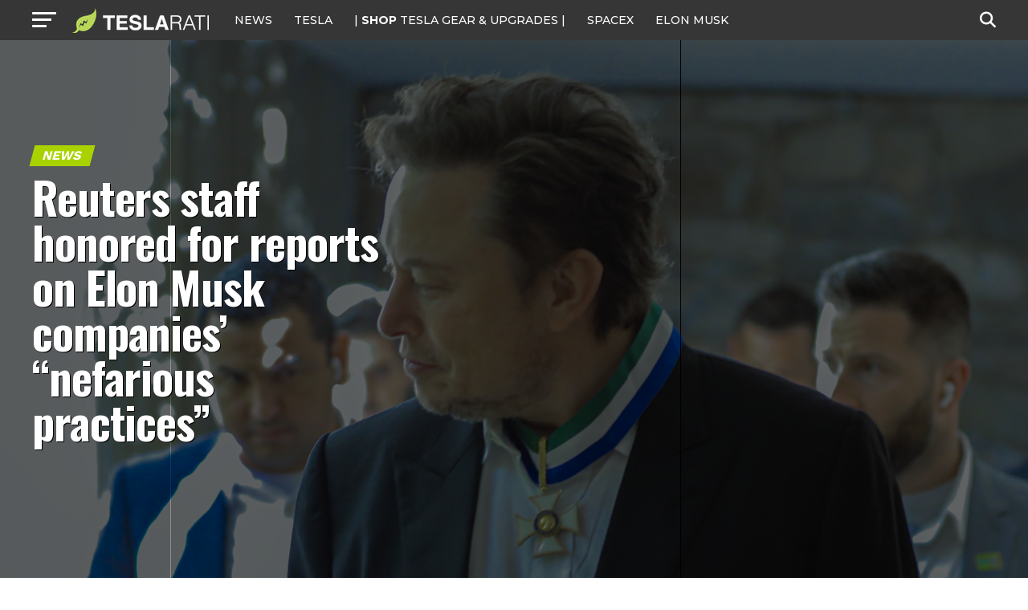

--- FILE ---
content_type: text/html; charset=utf-8
request_url: https://www.google.com/recaptcha/api2/aframe
body_size: 268
content:
<!DOCTYPE HTML><html><head><meta http-equiv="content-type" content="text/html; charset=UTF-8"></head><body><script nonce="oPgD3HYzhRuTnHMWzYPLsw">/** Anti-fraud and anti-abuse applications only. See google.com/recaptcha */ try{var clients={'sodar':'https://pagead2.googlesyndication.com/pagead/sodar?'};window.addEventListener("message",function(a){try{if(a.source===window.parent){var b=JSON.parse(a.data);var c=clients[b['id']];if(c){var d=document.createElement('img');d.src=c+b['params']+'&rc='+(localStorage.getItem("rc::a")?sessionStorage.getItem("rc::b"):"");window.document.body.appendChild(d);sessionStorage.setItem("rc::e",parseInt(sessionStorage.getItem("rc::e")||0)+1);localStorage.setItem("rc::h",'1769342703987');}}}catch(b){}});window.parent.postMessage("_grecaptcha_ready", "*");}catch(b){}</script></body></html>

--- FILE ---
content_type: text/javascript;charset=UTF-8
request_url: https://jadserve.postrelease.com/t?ntv_mvi=&ntv_url=https%253A%252F%252Fwww.teslarati.com%252Freuters-staff-honored-elon-musk-nefarious-practices%252F
body_size: 1056
content:
(function(){PostRelease.ProcessResponse({"version":"3","responseId":15474,"placements":[{"id":1074034,"selector":"article:nth-of-type(%p%) div.in-article-ad","injectionMode":1,"infScroll":{"position":1,"interval":1},"ads":[],"tracking":{"trackingBaseUrl":"https://jadserve.postrelease.com/trk.gif?ntv_ui\u003d05e785dc-7055-4bd6-8573-d9ee5a5e8601\u0026ntv_fl\[base64]\u0026ntv_ht\u003d7QZ2aQA\u0026ntv_at\u003d","adVersionPlacement":"AAAAAAAAAAcmMQA","vcpmParams":{"minimumAreaViewable":0.5,"minimumExposedTime":1000,"checkOnFocus":true,"checkMinimumAreaViewable":false,"primaryImpressionURL":"https://jadserve.postrelease.com/trk.gif?ntv_at\u003d304\u0026ntv_ui\u003d05e785dc-7055-4bd6-8573-d9ee5a5e8601\u0026ntv_a\u003dAAAAAAAAAAcmMQA\u0026ntv_ht\u003d7QZ2aQA\u0026ntv_fl\[base64]\u0026ord\u003d-2051422605","adID":0}},"type":0,"integrationType":0}],"trackingCode":"\u003cscript type\u003d\"text/javascript\"\u003entv.PostRelease.trackFirstPartyCookie(\u002715fa447f-9c87-4b0a-b49f-2ac788984589\u0027);\u003c/script\u003e","safeIframe":false,"placementForTracking":1054517,"isWebview":false,"responseConsent":{"usPrivacyApplies":false,"gdprApplies":false,"gppApplies":false},"flags":{"useObserverViewability":true,"useMraidViewability":false}});})();